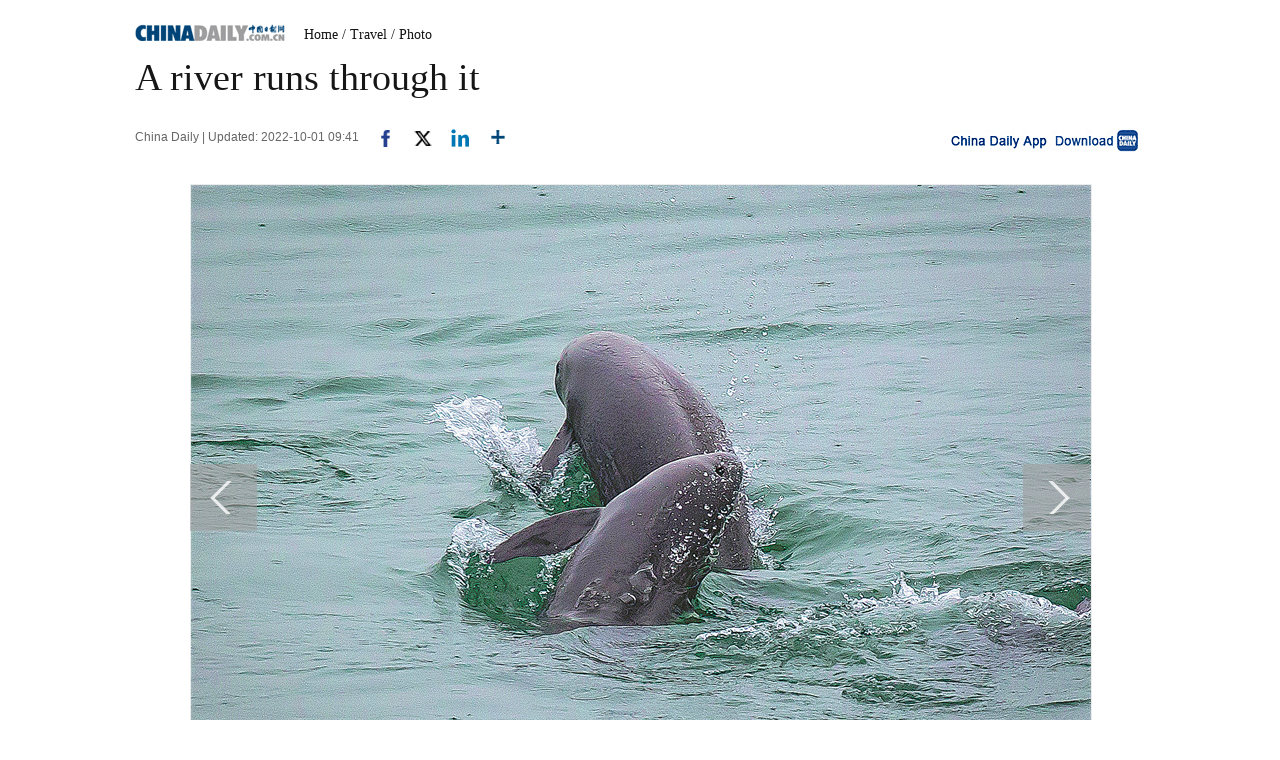

--- FILE ---
content_type: text/html;charset=UTF-8
request_url: http://global.chinadaily.com.cn/a/202210/01/WS63379acba310fd2b29e7abbb_2.html
body_size: 9482
content:
<!DOCTYPE html PUBLIC "-//W3C//DTD XHTML 1.0 Transitional//EN" "http://www.w3.org/TR/xhtml1/DTD/xhtml1-transitional.dtd">

<html xmlns="http://www.w3.org/1999/xhtml">
  <head>
    <meta http-equiv="Content-Type" content="text/html; charset=UTF-8" />
    <!-- <script type="text/javascript" src="http://www.chinadaily.com.cn/js/2016/jquery.min.js" atremote="1"></script> -->
    <title>A river runs through it - Chinadaily.com.cn</title>
    <meta name="keywords" content="photo,ecology" />
    <meta name="description" content="China has made notable progress in improving water quality and ecology, and restoring biodiversity in the Yangtze River Basin, since a 10-year fishing ban took effect in certain stretches of the Yangtze, China&#39;s longest river, on Jan 1, 2021." />
    
      <meta property="og:xi" content="0" />
      <meta property="og:title" content="A river runs through it" />
      <meta property="og:recommend" content="0" />
      <meta property="og:url" content="https://global.chinadaily.com.cn/a/202210/01/WS63379acba310fd2b29e7abbb.html" />
      <meta property="og:image" content="http://img2.chinadaily.com.cn/images/202210/01/63379acba310fd2beca47371.jpeg" />
      
      <meta name="twitter:card" content="summary_large_image" />
      <meta name="twitter:site" content="@ChinaDailyApp" />
      <meta name="twitter:title" content="A river runs through it" />
      <meta name="twitter:description" content="China has made notable progress in improving water quality and ecology, and restoring biodiversity in the Yangtze River Basin, since a 10-year fishing ban took effect in certain stretches of the Yangtze, China&#39;s longest river, on Jan 1, 2021." />
      
        
        
        
        <meta name="twitter:image:src" content="http://img2.chinadaily.com.cn/images/202210/01/63379acba310fd2beca47373.jpeg" />
        
        
        
        <meta name="twitter:image" content="http://img2.chinadaily.com.cn/images/202210/01/63379acba310fd2beca47373.jpeg" />
      
      
      
      
      <meta name="shareImg" content="//img2.chinadaily.com.cn/images/202210/01/63379acba310fd2beca47371.jpeg" />
      <meta name="msapplication-TileImage" content="https://img2.chinadaily.com.cn/static/common/img/sharelogo2.jpg" />
      <link rel="apple-touch-icon-precomposed" href="https://img2.chinadaily.com.cn/static/common/img/sharelogo2.jpg" />
    
    <meta name="viewport" content="width=device-width, initial-scale=1.0, minimum-scale=1.0, maximum-scale=1.0, user-scalable=no" />
    <link rel="stylesheet" charset="utf-8" href="//img2.chinadaily.com.cn/static/2017www_index_page_en/css/bootstrap.min.css" />
    <link rel="stylesheet" charset="utf-8" href="//img2.chinadaily.com.cn/static/2017www_index_page_en/css/layout-g.css?ver=2" />
    <link rel="stylesheet" charset="utf-8" href="//img2.chinadaily.com.cn/static/2017www_index_page_en/css/bigphoto.css" />
    <link rel="stylesheet" charset="utf-8" href="//img2.chinadaily.com.cn/static/2017www_index_page_en/css/photo-page.css?var=75" />
    <link rel="stylesheet" type="text/css" href="//img2.chinadaily.com.cn/static/2017www_index_page_en/css/r-public.css?var=114" />
    <link rel="stylesheet" type="text/css" href="//img2.chinadaily.com.cn/static/2017www_index_page_en/css/r-content-g.css?v=13" />
    <link rel="stylesheet" charset="utf-8" href="//img2.chinadaily.com.cn/static/common/css/share_encontent.css?ver=2" />
    <script xml:space="preserve" src="//img2.chinadaily.com.cn/static/common/js/html5shiv.js"></script>
    <script xml:space="preserve" src="//img2.chinadaily.com.cn/static/common/js/respond.min.js"></script>
    <link href="//img2.chinadaily.com.cn/h5hack/respond-proxy.html" id="respond-proxy" rel="respond-proxy" />
    <link href="/h5hack/respond.proxy.gif" id="respond-redirect" rel="respond-redirect" />
    <script src="/h5hack/respond.proxy.js" xml:space="preserve"></script>
    <script type="text/javascript" charset="utf-8" rel="stylesheet" xml:space="preserve" src="//img2.chinadaily.com.cn/static/common/js/jquery.min.js"></script>
    <script src="//www.chinadaily.com.cn/js/2017/bootstrap.min.js" type="text/javascript" xml:space="preserve"></script>
    <script type="text/javascript" src="//www.chinadaily.com.cn/js/2020/qrcode.min.js" xml:space="preserve"></script><!--二维码生成-->
    <script src="//www.chinadaily.com.cn/js/2017/changimages.js" type="text/javascript" xml:space="preserve"></script>
    <script src="//www.chinadaily.com.cn/js/2017/respond.min.js" type="text/javascript" xml:space="preserve"></script>

    <script type="text/javascript" xml:space="preserve" src="//img2.chinadaily.com.cn/static/2017www_index_page_en/js/public_content.js?ver=3"></script>
    <script type="text/javascript" charset="utf-8" rel="stylesheet" xml:space="preserve" src="//img2.chinadaily.com.cn/static/common/js/share.js?ver=2"></script>
    <script src="//share.chinadaily.com.cn/wxshare/js/jsonps.js" xml:space="preserve"></script>
    <script type="text/javascript" charset="utf-8" rel="stylesheet" xml:space="preserve" src="//img2.chinadaily.com.cn/static/common/js/jweixin-1.6.0.js"></script>
    <!--[if lt IE 9]>

<style type="text/css">

.zhezhao{
background-color:#ddd;
}
</style>
<![endif]-->

    
      <meta name="articaltype" content="COMPO" />
      <meta name="filetype" content="1" />
      <meta name="publishedtype" content="1" />
      <meta name="pagetype" content="1" />
      <meta name="catalogs" content="5c23743aa310d9121405118f" />
      <meta name="contentid" content="WS63379acba310fd2b29e7abbb" />
      <meta name="publishdate" content="2022-10-01" />
      <meta name="editor" content="曹美乔" />
      <meta name="author" content="曹美乔" />
      <meta name="source" content="China Daily" />

      <!--来源-->
      <meta name="webterren_speical" content="4" />
      <meta name="sourcetype" content="4" />
    
  </head>
  <body>
    <style xml:space="preserve">
      @media (max-width: 599px){
        .breadholder{height:4rem;}
      }
    </style>
    <div id="wx_image" style="display:none;">
      <img src="//www.chinadaily.com.cn/image_e/2020/logo_chinadaily.jpg" />
    </div>

    <!-- begin响应式遮罩层-->
    <div class="zhezhao"></div>
    <!-- end 响应式遮罩 -->
    <!-- 响应式nav开始 -->
    <nav class="navbartop1 res-m">
      <div class="nav-fluid">
        <div class="yinyingceng"></div>
        <button type="button" class="navbutton1">
          <span class="icon-bar1"></span>
          <span class="icon-bar1"></span>
          <span class="icon-bar1"></span>
        </button>
      </div>
      <div class="img-center">
        <a class="a-center" target="_top" shape="rect" href="//global.chinadaily.com.cn"><img src="//www.chinadaily.com.cn/image_e/2017/logo.png" alt="chinadaily" />
        </a>
      </div>
      <div class="fl-right">
        <a href="//cn.chinadaily.com.cn" target="_top" shape="rect"><img src="//www.chinadaily.com.cn/image_e/2017/cnbut.png" /></a>
      </div>
    </nav>
    <!-- 响应式nav结束 -->
    <!-- 响应式菜单 -->
    <ul class="xiao-ul">
      <li><a href="//newssearch.chinadaily.com.cn/en/search" target="_top" atremote="1" shape="rect"><span>Search</span></a></li>
      <li><a target="_top" shape="rect" href="//global.chinadaily.com.cn">HOME</a></li>
      <li>
        <a target="_top" shape="rect" href="//www.chinadaily.com.cn/china">CHINA</a>
        </li>
      <li>
        <a target="_top" shape="rect" href="//www.chinadaily.com.cn/world">WORLD</a>
        </li>
      <li>
        <a target="_top" shape="rect" href="//www.chinadaily.com.cn/business">BUSINESS</a>
        </li>
      <li>
        <a target="_top" shape="rect" href="//www.chinadaily.com.cn/life">LIFESTYLE</a>
        </li>
      <li>
        <a target="_top" shape="rect" href="//www.chinadaily.com.cn/culture">CULTURE</a>
        </li>
      <li>
        <a target="_top" shape="rect" href="//www.chinadaily.com.cn/travel">TRAVEL</a>
        </li>
      <li><a href="//watchthis.chinadaily.com.cn" target="_blank" shape="rect">WATCHTHIS</a></li>
      <li>
        <a target="_top" shape="rect" href="//www.chinadaily.com.cn/sports">SPORTS</a>
        </li>
      <li>
        <a target="_top" shape="rect" href="//www.chinadaily.com.cn/opinion">OPINION</a>
        </li>
      <li>
        <a target="_top" shape="rect" href="//www.chinadaily.com.cn/regional">REGIONAL</a>
        </li>
      <li><a href="https://bbs.chinadaily.com.cn/" target="_top" shape="rect">FORUM</a></li>
      <li><a href="javascript:void(0)" shape="rect">NEWSPAPER</a></li>
      <li><a href="//www.chinadaily.com.cn/newmedia.html" target="_top" shape="rect">MOBILE</a></li>
    </ul>
    <!-- end响应式菜单 -->
    <!-- 响应式bread导航 -->
    <ol class="breadcrumb res-m" id="bread-nav1">
      
        
           <li><a shape="rect" href="//global.chinadaily.com.cn">Home</a></li>
          
          
        
      
      
        
          
          <li><a shape="rect" href="//global.chinadaily.com.cn/travel">Travel</a></li>
          
        
      
      
        
          
          
          <li><a shape="rect" href="//global.chinadaily.com.cn/travel/5c23743aa310d9121405118f">Photo</a></li>
        
      
      <img src="//www.chinadaily.com.cn/image_e/2020/share/share.png" class="share-icon" alt="Share to ..." title="Share to ..." />
    </ol>
    <div class="navholder">    </div>
    <div class="breadholder">    </div>
    <!-- pc 主体开始 -->

    <div class="main_art">
      <div class="w999">

        <div class="logo">
          <span style="mb10"><a href="//www.chinadaily.com.cn" target="_top" shape="rect"><img src="//www.chinadaily.com.cn/image_e/2017/logo.gif" /></a></span>
          <span id="bread-nav">
            
              <a shape="rect" href="//global.chinadaily.com.cn">Home</a>
              
              
            
            
            
              
              <a shape="rect" href="//global.chinadaily.com.cn/travel">/ Travel</a>
              
            
            
            
              
              
              <a shape="rect" href="//global.chinadaily.com.cn/travel/5c23743aa310d9121405118f">/ Photo</a>
            
            
          </span>
        </div>
      </div>


      <div class="ce_art">

        <h1>A river runs through it</h1>
        <h2></h2>
      </div>
      <div class="info">
        <span class="info_l">
          
          China Daily |
          Updated: 2022-10-01 09:41
          <a title="facebook" style="cursor:pointer; " target="_blank" shape="rect" href="https://www.facebook.com/sharer.php?title=A river runs through it&amp;u=https://global.chinadaily.com.cn/a/202210/01/WS63379acba310fd2b29e7abbb.html"><img src="https://www.chinadaily.com.cn/image_e/2020/facebook.png" height="17px" /></a>
          <a title="twitter" style="cursor:pointer;" target="_blank" shape="rect" href="https://twitter.com/share?text=A river runs through it&amp;url=https://global.chinadaily.com.cn/a/202210/01/WS63379acba310fd2b29e7abbb.html"><img src="https://www.chinadaily.com.cn/image_e/2024/twitter.png" /></a>
          <a title="linkedin" style="cursor:pointer;" target="_blank" shape="rect" href="http://www.linkedin.com/shareArticle?mini=true&amp;title=A river runs through it&amp;url=https://global.chinadaily.com.cn/a/202210/01/WS63379acba310fd2b29e7abbb.html"><img src="https://www.chinadaily.com.cn/image_e/2020/linkedin.png" /></a>
          <a title="More" class="more" style="cursor:pointer; " shape="rect"><img src="//www.chinadaily.com.cn/image_e/2017/more_art.gif" /></a>
        </span>


        <span class="info_r"><a href="//www.chinadaily.com.cn/mobile/daily.html" target="_blank" shape="rect"><img src="//www.chinadaily.com.cn/image_e/2017/app.gif" width="200" height="26" /></a></span>
      </div>
      <div class="moreshare">
        <span class="closesharepc">Share<img src="https://www.chinadaily.com.cn/image_e/2020/timg.jpg" width="20px" height="20px" /></span>
        <a title="weibo" style="cursor:pointer;" target="_blank" shape="rect" href="https://service.weibo.com/share/share.php?appkey=2152474398&amp;type=3&amp;title=A river runs through it&amp;pic=http://img2.chinadaily.com.cn/images/202210/01/63379acba310fd2beca47371.jpeg&amp;url=https://global.chinadaily.com.cn/a/202210/01/WS63379acba310fd2b29e7abbb.html"><img src="https://www.chinadaily.com.cn/image_e/2020/weibo.jpg" /></a>
        <a title="weixin" style="cursor:pointer;" shape="rect"><img src="https://www.chinadaily.com.cn/image_e/2020/weixin.jpg" id="weixinqrcode" /></a>
      </div>
      <div id="qrcode">
        <span>Share - WeChat<img src="https://www.chinadaily.com.cn/image_e/2020/timg.jpg" width="20px" height="20px" /></span>
        <div id="qrcodearea">
        </div>
      </div>
      <div class="share">
        <div class="share-core">
          <a title="weibo" shape="rect" href="https://service.weibo.com/share/share.php?appkey=2152474398&amp;type=3&amp;title=A river runs through it&amp;pic=http://img2.chinadaily.com.cn/images/202210/01/63379acba310fd2beca47371.jpeg&amp;url=https://global.chinadaily.com.cn/a/202210/01/WS63379acba310fd2b29e7abbb.html"><img src="//www.chinadaily.com.cn/image_e/2020/share/weibo.png" /></a>
          <a title="facebook" target="_blank" shape="rect" href="https://www.facebook.com/sharer.php?title=A river runs through it&amp;u=https://global.chinadaily.com.cn/a/202210/01/WS63379acba310fd2b29e7abbb.html"><img src="//www.chinadaily.com.cn/image_e/2020/share/facebook.png" /></a>
          <a title="twitter" target="_blank" shape="rect" href="https://twitter.com/share?text=A river runs through it&amp;url=https://global.chinadaily.com.cn/a/202210/01/WS63379acba310fd2b29e7abbb.html"><img src="//www.chinadaily.com.cn/image_e/2020/share/twitter.png" /></a>
          <a title="linkedin" target="_blank" shape="rect" href="http://www.linkedin.com/shareArticle?mini=true&amp;title=A river runs through it&amp;url=https://global.chinadaily.com.cn/a/202210/01/WS63379acba310fd2b29e7abbb.html"><img src="//www.chinadaily.com.cn/image_e/2020/share/linkedin.png" /></a>
          <a title="mail" target="_blank" shape="rect" href="mailto:?subject=Shared from Chinadaily.com.cn&amp;body=A river runs through it%0D%0Ahttps://global.chinadaily.com.cn/a/202210/01/WS63379acba310fd2b29e7abbb.html"><img src="//www.chinadaily.com.cn/image_e/2020/share/mail.png" /></a>
          <!-- <a title="linkedin" th:href="'http://www.linkedin.com/shareArticle?mini=true&amp;title='+ ${story.title} + '&amp;url=' + ${story.url}" target="_blank"><img src="//www.chinadaily.com.cn/image_e/2020/share/browser.png"  /></a>
<a title="linkedin" th:href="'http://www.linkedin.com/shareArticle?mini=true&amp;title='+ ${story.title} + '&amp;url=' + ${story.url}" target="_blank"><img src="//www.chinadaily.com.cn/image_e/2020/share/more.png"  /></a>		-->
        </div>
        <div class="share-close">
          <span>CLOSE</span>
        </div>
      </div>
      <div class="picshow"> 
        
          <a class="pagestyle" shape="rect" href="//global.chinadaily.com.cn/a/202210/01/WS63379acba310fd2b29e7abbb_1.html">
            <div id="apDiv2"> </div> </a>
        

        
          <a class="pagestyle" shape="rect" href="//global.chinadaily.com.cn/a/202210/01/WS63379acba310fd2b29e7abbb_3.html">
            <div id="apDiv1"> </div></a>
        

        <div id="Content">
         
        
           
<figure class="image" style="display: table;"> 
 <img src="//img2.chinadaily.com.cn/images/202210/01/63379acba310fd2beca47362.jpeg" data-from="newsroom" data-mimetype="image/jpeg" id="img-63379acba310fd2beca47362"> 
 <figcaption style="display: table-caption; caption-side: bottom;"> 
  <span style="color: #000000; font-family: arial; font-size: 14.6667px; font-style: normal; font-variant-ligatures: normal; font-variant-caps: normal; font-weight: 400; letter-spacing: normal; orphans: 2; text-align: start; text-indent: 0px; text-transform: none; white-space: normal; widows: 2; word-spacing: 0px; -webkit-text-stroke-width: 0px; background-color: #f9fdff; text-decoration-thickness: initial; text-decoration-style: initial; text-decoration-color: initial; display: inline !important; float: none;">Porpoises are increasingly found in the Yichang section of the Yangtze River, Hubei province.[Photo provided by Xiao Yijiu/For China Daily]</span> 
 </figcaption> 
</figure> 

          
        </div>

        <!--<div id="div_currpage">&nbsp;&nbsp;-->
        
      <div id="div_currpage"><!--&nbsp;&nbsp;-->
        
          <a style="text-decoration:none" href="//global.chinadaily.com.cn/a/202210/01/WS63379acba310fd2b29e7abbb_1.html">|&lt;&lt;</a>
          <a class="pagestyle" href="//global.chinadaily.com.cn/a/202210/01/WS63379acba310fd2b29e7abbb_1.html">Previous</a>
        

        
          <a href="//global.chinadaily.com.cn/a/202210/01/WS63379acba310fd2b29e7abbb_1.html">1</a>
          
        

        
          
          <span style="background-color: #003366;color: #fff;">2</span>
        

        
          <a href="//global.chinadaily.com.cn/a/202210/01/WS63379acba310fd2b29e7abbb_3.html">3</a>
          
        

        
          <a href="//global.chinadaily.com.cn/a/202210/01/WS63379acba310fd2b29e7abbb_4.html">4</a>
          
        

        
          <a href="//global.chinadaily.com.cn/a/202210/01/WS63379acba310fd2b29e7abbb_5.html">5</a>
          
        

        
          <a href="//global.chinadaily.com.cn/a/202210/01/WS63379acba310fd2b29e7abbb_6.html">6</a>
          
        
        
          <a class="pagestyle" href="//global.chinadaily.com.cn/a/202210/01/WS63379acba310fd2b29e7abbb_3.html">Next</a>&nbsp;&nbsp; <a style="text-decoration:none" href="//global.chinadaily.com.cn/a/202210/01/WS63379acba310fd2b29e7abbb_6.html">&gt;&gt;|</a>
        
      </div>
    
        <!--</div>-->

        <div class="selectpage">
          <!--移动分页-->
          
            <span class="prev">
              <a class="pagestyle" shape="rect" href="//global.chinadaily.com.cn/a/202210/01/WS63379acba310fd2b29e7abbb_1.html">Previous</a>
            </span>
            <span class="pageno">
              <a href="javascript:void (0)" shape="rect">
                2/6
              </a>
            </span>
            <span class="next">
              <a class="pagestyle" shape="rect" href="//global.chinadaily.com.cn/a/202210/01/WS63379acba310fd2b29e7abbb_3.html">Next</a>
            </span>
          
        </div>

      </div>
      <script language="javascript" xml:space="preserve">
        //<![CDATA[
        var urlNext ;
        var oNext = document.getElementById('apDiv1');
        var oImg = document.getElementById('Content').getElementsByTagName('img')[0];
        if(oNext!=null){
          var s = oNext.parentNode;
          urlNext = s.href;
          oImg.onclick = function NextPage(){
            window.location.href = urlNext;}
        }

        //]]>
      </script>

    </div>
    <div class="w900">

      <div class="hid mb20">

        <div class="main_art">
          <div>
            <span class="photo_page_bt_art">Photo</span>
          </div>
          
            
            
          





        </div>
      </div>

    </div>


    <div class="main_art">
      <div class="lft_art">

        <div class="mb30" style="clear:both; ">
        </div>
        <!-- <th:block th:include="@{|/|}+'common/2017en' :: comments"/>	-->
      </div>
      <div class="rgt_art">

        <div>
          <div class="bt_art" style="margin-bottom:5px;"><h2>Related Stories</h2></div>


          <ul class="lisBox">
            
              <li><a target="_blank" shape="rect" href="//www.chinadaily.com.cn/a/202209/30/WS633633bda310fd2b29e7a901.html">Suzhou Creek rides tourism wave</a></li>
            
            
              <li><a target="_blank" shape="rect" href="//www.chinadaily.com.cn/a/202209/10/WS631c1fc0a310fd2b29e77020.html">Lake's unique beauty entices global travelers</a></li>
            
            
              <li><a target="_blank" shape="rect" href="//www.chinadaily.com.cn/a/202209/10/WS631c064fa310fd2b29e76ffc.html">Spurring green growth</a></li>
            
            
              <li><a target="_blank" shape="rect" href="//www.chinadaily.com.cn/a/202209/05/WS63153784a310fd2b29e75d6a.html">Special tree branches out to tame desert</a></li>
            
            
              <li><a target="_blank" shape="rect" href="//www.chinadaily.com.cn/a/202208/18/WS62fdd5ffa310fd2b29e72fc9.html">Mountain and river carnival kicks off in western Beijing</a></li>
            
          </ul>


        </div>
        
      <!--   <div id="taboola-right-rail-thumbnails"></div>	-->
      <script type="text/javascript">
        /*   window._taboola = window._taboola || [];
        _taboola.push({
          mode: 'alternating-thumbnails-rr',
          container: 'taboola-right-rail-thumbnails',
          placement: 'Right Rail Thumbnails',
          target_type: 'mix'
        });	*/
      </script>
    
      </div>
    </div>


    
      <link rel="stylesheet" type="text/css" href="//img2.chinadaily.com.cn/static/common/css/public_eu.css?v=1222513143" />
      <!-- 响应式回顶部 -->
      <div data-am-widget="gotop" class="am-gotop am-gotop-fixed WIDGET-58db5c3d3f6a4d70c2315464 gotop am-no-layout am-active res-m">
        <span class="am-gotop-title">Top</span>
        <i class="am-gotop-icon am-icon-arrow-up gotop"></i>
      </div>
      <!-- 响应式回顶部结束 -->
      <!--pc回顶部-->
      <div class="hui-dingbu">
        <div class="ding-nei"><a href="">BACK TO THE TOP</a></div>
      </div>
      <!--show mobile手机显示pc页面返回mobile部分-->
      <div class="mobileView" id="mobileView">
        <div class="mobileView-language">
          <div class="mobileView-button mvl-english">
            English
          </div>
          <div class="mobileView-button mvl-chinese">
            <a href="https://cn.chinadaily.com.cn" target="_blank">中文</a>
          </div></div>
        <div class="mobileView-button mobileView-phone" onclick="transView()"><img src="//img2.chinadaily.com.cn/static/common/img/showmobilee.png" /></div>
      </div>

      <!--show mobile手机显示pc页面返回mobile部分- end -->
      <!--底部-->
      <div class="dibu-one"></div>
      <!--底部2-->
      <div class="topNav_art2">
        <ul class="dropdown" style="width:1010px; margin:0 auto;">
          <li style="width: 55px;"><a href="https://www.chinadaily.com.cn" target="_blank">HOME</a></li>
          <li style=" width:55px;"> <a href="https://www.chinadaily.com.cn/china" target="_blank">CHINA</a></li>
          <li style=" width:65px;">  <a href="https://www.chinadaily.com.cn/world" target="_blank">WORLD</a></li>
          <li style=" width:75px;"> <a href="https://www.chinadaily.com.cn/business" target="_blank">BUSINESS</a></li>
          <li style=" width:75px;"><a href="https://www.chinadaily.com.cn/life" target="_blank">LIFESTYLE</a></li>
          <li style=" width:70px;"> <a href="https://www.chinadaily.com.cn/culture" target="_blank">CULTURE</a></li>
          <li style=" width:70px;">  <a href="https://www.chinadaily.com.cn/travel" target="_blank">TRAVEL</a></li>
          <li style=" width:75px;"><a href="https://www.chinadaily.com.cn/video" target="_blank">VIDEO</a></li>
          <li style=" width:65px;"> <a href="https://www.chinadaily.com.cn/sports" target="_blank">SPORTS</a></li>
          <li style=" width:70px;">  <a href="https://www.chinadaily.com.cn/opinion" target="_blank">OPINION</a></li>
          <li style=" width:70px;"><a href="https://www.chinadaily.com.cn/regional" target="_blank">REGIONAL</a></li>
          <li class="newspaper"><a href="javascript:void(0);">NEWSPAPER</a>
            <ul class="sub_menu">
              <li><a href="http://newspress.chinadaily.net.cn" target="_blank" style="width:110px;">China Daily PDF</a></li>
              <li><a href="https://epaper.chinadaily.com.cn/china" target="_blank" style="width:130px;">China Daily E-paper</a></li>
            </ul>
          </li>
          <li><a href="https://www.chinadaily.com.cn/e/static_e/newmedia" target="_blank">MOBILE</a></li>
        </ul>
      </div>
      <!--底部3-->
      <div class="dibu-three">
        <div class="dibu-three-nei">
          <div class="three-left">
            <div class="lo-g"><a target="_blank" href="https://global.chinadaily.com.cn"><img src="https://www.chinadaily.com.cn/image_e/2016/sub/a-1.jpg" /></a></div>

            <div class="lo-a">Copyright 1994 - <script>
              //<![CDATA[
              var oTime = new Date();
              document.write(oTime.getFullYear());
              //]]>
              </script>. All rights reserved. The content (including but not limited to text, photo, multimedia information, etc) published in this site belongs to China Daily Information Co (CDIC). Without written authorization from CDIC, such content shall not be republished or used in any form. Note: Browsers with 1024*768 or higher resolution are suggested for this site.</div>

            <div class="lo-c"><span style="display:none;">License for publishing multimedia online <b><a href="//www.chinadaily.com.cn/2009image_e/permit2010.jpg" target="_blank">0108263</a></b></span><br />
              <br />
              Registration Number: 130349 <img src="//www.chinadaily.com.cn/image_e/2016/sub/a-2.jpg" /></div>
          </div>

          <div class="three-midd">
            <div class="midd-a"><a href="https://www.chinadaily.com.cn/e/static_e/about" target="_blank">About China Daily</a></div>

            <div class="midd-a"><a href="https://www.chinadaily.com.cn/e/static_e/advertiseonsite" target="_blank">Advertise on Site</a></div>

            <div class="midd-a"><a href="https://www.chinadaily.com.cn/e/static_e/contact" target="_blank">Contact Us</a></div>

            <div class="midd-a"><a href="http://chinadaily.zhiye.com/" target="_blank">Job Offer</a></div>

            <div class="midd-a"><a href="https://www.chinadaily.com.cn/static_e/Expat_Employment.html" target="_blank">Expat Employment</a></div>
          </div>

          <div class="three-right">
            <div class="right-a">FOLLOW US</div>

            <div class="right-b"><span><a href="http://www.facebook.com/chinadaily" target="_blank"><img src="https://www.chinadaily.com.cn/image_e/2016/sub/a-3.jpg" border="0" /></a></span> 

              <span><a href="https://twitter.com/ChinaDailyUSA" target="_blank"><img src="https://www.chinadaily.com.cn/image_e/2024/a-5.jpg?ver=2" border="0" /></a></span></div>
          </div>
        </div>
      </div>
      <!-- 响应式foot -->
      <footer class="mobile-foot">
        <div class="mobile-miscs res-m">
          <div class="showDesktop"><span class="showDesktop-English"><img src="//img2.chinadaily.com.cn/static/common/img/mEnglish.png" /></span>
            <span class="showDesktop-Chinese"><a href="//cn.chinadaily.com.cn"><img src="//img2.chinadaily.com.cn/static/common/img/mChinese.png" /></a></span>
            <span class="showDesktop-Desktop" id="showpc" onclick="transView()"><img src="//img2.chinadaily.com.cn/static/common/img/showDesktop.png" /></span></div>
          <p class="footer-p">
            Copyright 1994 - <script>
            //<![CDATA[ 
            var oTime = new Date();
            document.write(oTime.getFullYear());
            //]]>
            </script>. All rights reserved. The content (including but not limited to text, photo, multimedia information, etc) published in this site belongs to China Daily Information Co (CDIC). Without written authorization from CDIC, such content shall not be republished or used in any form.
          </p>
        </div>
      </footer>
      <!-- 响应式foot 结束-->
      <script type="text/javascript">
        //<![CDATA[
        var toggleBtn = document.getElementById('showpc');
        var vp = document.querySelector('meta[name=viewport]');
        var vpHtml = document.getElementById('showpc');
        vpHtml.style.display = 'display';
        var flag = 0;
        function transView(){
          var x = (flag) ? 'initial-scale=1' : 'width=1200';
          var  relax = (flag) ? 'none' : 'block';
          vp.setAttribute('content', x);
          document.getElementById("mobileView").style.display=relax;

          flag^=1;
        };
        /*toggleBtn.addEventListener('click',transView())*/

        //]]>
      </script> 
    
    
      <div style="display:none">
        <script type="text/javascript">
          //<![CDATA[
          document.write(unescape("%3Cscript src='//cl2.webterren.com/webdig.js?z=16' type='text/javascript'%3E%3C/script%3E"));
          //]]>
        </script>
        <script type="text/javascript">
          //<![CDATA[
          wd_paramtracker("_wdxid=000000000000000000000000000000000000000000")
          //]]>
        </script>
      </div>
      <!--心动统计系统 -->
      <script src="https://xd.cdurl.cn/xdsens/autotrack.js" type="text/javascript" data-config="{'host':'//xd.cdurl.cn/receiver', 'project':'Chinadailyvideo','token':'a5a00812e91149238d371a308cb61e40'}"></script>
    
    
      <div style="display:none;">
        <!--  <script src="//s13.cnzz.com/stat.php?id=3089622&amp;web_id=3089622" language="JavaScript"></script>	-->
        <!-- Start Alexa Certify Javascript -->
        <!--  <script type="text/javascript">
//<![CDATA[
_atrk_opts = { atrk_acct:"uM+9j1a8Dy00qn", domain:"chinadaily.com.cn",dynamic: true};
(function() { var as = document.createElement('script'); as.type = 'text/javascript'; as.async = true; as.src = "https://certify-js.alexametrics.com/atrk.js"; var s = document.getElementsByTagName('script')[0];s.parentNode.insertBefore(as, s); })();
//]]>
</script>
<noscript><img src="https://certify.alexametrics.com/atrk.gif?account=uM+9j1a8Dy00qn" style="display:none" height="1" width="1" alt="" /></noscript>	-->
        <!-- End Alexa Certify Javascript -->  
      </div>

    
    <!-- 视频框下iframe分享代码 start -->
    <script type="text/javascript" xml:space="preserve">
      //<![CDATA[
      /*	$(document).ready(function () {
		setFrameHeight();

		function setFrameHeight(){
			if($("#playerFrame").length > 0){
			    $("#playerFrame").css("height", $("#playerFrame").css("width").substring(0, $("#playerFrame").css("width").length -2) * 0.5625 + "px");
			}
		}

		$(window).resize(function(){
			setFrameHeight();
	    });
*/
      function is_weixin(){
        var ua = navigator.userAgent.toLowerCase();
        if(ua.match(/MicroMessenger/i)=="micromessenger") {
          return true;
        } else {
          return false;
        }
      }
      var url =location.href;
      if(is_weixin()){
        $.post('https://share.chinadaily.com.cn/wxshare/api/wxinit', {url:url}, function(data){
          wx.config({
            debug: false,
            appId: data.appid,
            timestamp: data.timestamp,
            nonceStr: data.noncestr,
            signature: data.sign,
            jsApiList: ['onMenuShareTimeline','onMenuShareAppMessage']
          }),
            wx.ready(function(){
            wx.onMenuShareTimeline({
              title: 'A river runs through it',
              link: url,
              imgUrl: '//img2.chinadaily.com.cn/images/202210/01/63379acba310fd2beca47375.jpeg'
            });
            var data = {
              title: 'A river runs through it',
              desc: 'China has made notable progress in improving water quality and ecology, and restoring biodiversity in the Yangtze River Basin, since a 10-year fishing ban took effect in certain stretches of the Yangtze, China\'s longest river, on Jan 1, 2021.',
              link: url,
              imgUrl: '//img2.chinadaily.com.cn/images/202210/01/63379acba310fd2beca47375.jpeg'
            };
            wx.onMenuShareAppMessage(data);
          }),
            wx.error(function(res){
            console.log("微信验证失败!");
          })
        });


      };
      function showAddressWindow(){
        $(".urlShareBox").toggle();  
      };
      function select(obj){
        $(obj).select(); 
      }
      function copyToClipBoard() {
        var s = $("#address").val();
        if (typeof(window.clipboardData) != "undefined" &&  window.clipboardData) {
          window.clipboardData.setData("Text", s);
          alert("Copy to clipboard！"+ "\n" + s);
        } else if (typeof(navigator.userAgent) != "undefined" && navigator.userAgent.indexOf("Opera") != -1) {
          window.location = s;
        } else if (typeof(window.netscape) != "undefined" && window.netscape) {
          try {
            netscape.security.PrivilegeManager.enablePrivilege("UniversalXPConnect");
          } catch (e) {
            alert("The browser you are using does not support this replication feature, use the Ctrl+C or right mouse...");
            //alert("被浏览器拒绝！\n请在浏览器地址栏输入'about:config'并回车\n然后将'signed.applets.codebase_principal_support'设置为'true'");
          }
          var clip = Components.classes['@mozilla.org/widget/clipboard;1'].createInstance(Components.interfaces.nsIClipboard);
          if (!clip)
            return;
          var trans = Components.classes['@mozilla.org/widget/transferable;1'].createInstance(Components.interfaces.nsITransferable);
          if (!trans)
            return;
          trans.addDataFlavor('text/unicode');
          var str = new Object();
          var len = new Object();
          var str = Components.classes["@mozilla.org/supports-string;1"].createInstance(Components.interfaces.nsISupportsString);
          var copytext = s;
          str.data = copytext;
          trans.setTransferData("text/unicode", str, copytext.length * 2);
          var clipid = Components.interfaces.nsIClipboard;
          if (!clip)
            return false;
          clip.setData(trans, null, clipid.kGlobalClipboard);
        }else{
          window.prompt("Copy to clipboard: Ctrl+C, Enter", s);
        }
      }
      //]]>
    </script>
    <!-- 视频框下iframe分享代码 end -->
  </body>
  <script xml:space="preserve">
    //<![CDATA[
    document.addEventListener("DOMContentLoaded", function() {
      // 获取div#Content中的所有iframe
      const contentDiv = document.getElementById('Content');
      if (contentDiv) {
        const targetIframes = contentDiv.querySelectorAll("iframe");

        // 遍历并执行调整函数
        targetIframes.forEach(iframe => {
          adjustIframeContainerSize(iframe);
        });
      } else {
        console.warn('未找到div#Content元素');
      }
    });

    function adjustIframeContainerSize(iframe) {
      if (!iframe) {
        console.warn('未找到 iframe 元素');
        return;
      }

      // 获取iframe的ID
      const iframeId = iframe.id.replace(/[^a-zA-Z]/g, "");
      console.log(iframeId)
      let vr;

      // 根据不同ID设置不同的ra值
      if (iframeId === 'playerFrameN') {
        // 从src中提取ra参数
        const iframeSrc = iframe.src;
        console.log("当前 iframe 的 src:", iframeSrc);

        try {
          const videoUrl = new URL(iframeSrc);
          vr = videoUrl.searchParams.get("ra") || "16:9";
        } catch (e) {
          console.error("解析URL失败:", e);
          vr = "16:9"; // 解析失败时使用默认值
        }
      } else if (iframeId === 'playerFrameV') {
        // 固定为9:16
        vr = "9:16";
      } else if (iframeId === 'playerFrameP') {
        // 固定为16:9
        vr = "16:9";
      } else {
        // 对于其他ID的iframe，使用默认比例
        console.log(`未处理的iframe ID: ${iframe.id}，使用默认比例`);
        vr = "16:9";
        return; // 如果不需要处理其他ID的iframe，可以取消此行注释
      }

      console.log(`iframe ID: ${iframe.id}，使用的比例值:`, vr);

      // 解析宽高比
      const ratioParts = vr.split(":").map(Number);
      if (ratioParts.length !== 2 || isNaN(ratioParts[0]) || isNaN(ratioParts[1])) {
        console.error("无效的比例值，使用默认16:9");
        ratioParts = [16, 9];
      }
      const [videoW, videoH] = ratioParts;
      const videoRatio = videoW / videoH;

      // 调整iframe尺寸
      const parent = iframe.parentElement;
      if (!parent) {
        console.warn('iframe没有父元素');
        return;
      }

      const parentWidth = parent.offsetWidth;

      function isMobileDevice() {
        return /Android|webOS|iPhone|iPad|iPod|BlackBerry|IEMobile|Opera Mini/i.test(navigator.userAgent);
      }

      function updateContainerWidth() {
        if (isMobileDevice()) {
          console.log("这是移动设备");
          iframe.style.width = parentWidth + "px";
          iframe.style.height = parentWidth / videoRatio + "px";
        } else {
          console.log("这是PC/桌面设备");
          if (videoRatio > 1) {
            iframe.style.width = parentWidth + "px";
            iframe.style.height = parentWidth / videoRatio + "px";
          } else {
            iframe.style.width = parentWidth * 0.5 + "px";
            iframe.style.height = (parentWidth * 0.5) / videoRatio + "px";
          }
        }
        console.log(`width: ${iframe.style.width}, height: ${iframe.style.height}`);
      }

      updateContainerWidth();
      iframe.addEventListener("load", updateContainerWidth);
      // 监听窗口大小变化，重新调整尺寸
      window.addEventListener("resize", updateContainerWidth);
    }
    //]]>
  </script>
</html>
